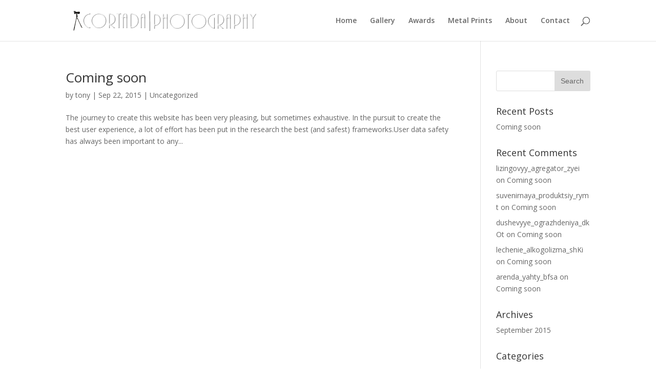

--- FILE ---
content_type: text/html; charset=UTF-8
request_url: http://acortada.com/wp/author/tony/
body_size: 5212
content:
<!DOCTYPE html>
<html lang="en-US">
<head>
		<meta name="google-site-verification" content="mihJqe7hbexX9JzpzEPkpd1mxy9af_EXuJNofhzcEgg" />

	<meta charset="UTF-8" />
<meta http-equiv="X-UA-Compatible" content="IE=edge">
	<link rel="pingback" href="http://acortada.com/wp/xmlrpc.php" />

	<script type="text/javascript">
		document.documentElement.className = 'js';
	</script>

	<script>var et_site_url='http://acortada.com/wp';var et_post_id='0';function et_core_page_resource_fallback(a,b){"undefined"===typeof b&&(b=a.sheet.cssRules&&0===a.sheet.cssRules.length);b&&(a.onerror=null,a.onload=null,a.href?a.href=et_site_url+"/?et_core_page_resource="+a.id+et_post_id:a.src&&(a.src=et_site_url+"/?et_core_page_resource="+a.id+et_post_id))}
</script><title>tony | A.Cortada</title>
<link rel='dns-prefetch' href='//fonts.googleapis.com' />
<link rel='dns-prefetch' href='//s.w.org' />
<link rel="alternate" type="application/rss+xml" title="A.Cortada &raquo; Feed" href="http://acortada.com/wp/feed/" />
<link rel="alternate" type="application/rss+xml" title="A.Cortada &raquo; Comments Feed" href="http://acortada.com/wp/comments/feed/" />
<link rel="alternate" type="application/rss+xml" title="A.Cortada &raquo; Posts by tony Feed" href="http://acortada.com/wp/author/tony/feed/" />
		<script type="text/javascript">
			window._wpemojiSettings = {"baseUrl":"https:\/\/s.w.org\/images\/core\/emoji\/11.2.0\/72x72\/","ext":".png","svgUrl":"https:\/\/s.w.org\/images\/core\/emoji\/11.2.0\/svg\/","svgExt":".svg","source":{"concatemoji":"http:\/\/acortada.com\/wp\/wp-includes\/js\/wp-emoji-release.min.js?ver=5.1.19"}};
			!function(e,a,t){var n,r,o,i=a.createElement("canvas"),p=i.getContext&&i.getContext("2d");function s(e,t){var a=String.fromCharCode;p.clearRect(0,0,i.width,i.height),p.fillText(a.apply(this,e),0,0);e=i.toDataURL();return p.clearRect(0,0,i.width,i.height),p.fillText(a.apply(this,t),0,0),e===i.toDataURL()}function c(e){var t=a.createElement("script");t.src=e,t.defer=t.type="text/javascript",a.getElementsByTagName("head")[0].appendChild(t)}for(o=Array("flag","emoji"),t.supports={everything:!0,everythingExceptFlag:!0},r=0;r<o.length;r++)t.supports[o[r]]=function(e){if(!p||!p.fillText)return!1;switch(p.textBaseline="top",p.font="600 32px Arial",e){case"flag":return s([55356,56826,55356,56819],[55356,56826,8203,55356,56819])?!1:!s([55356,57332,56128,56423,56128,56418,56128,56421,56128,56430,56128,56423,56128,56447],[55356,57332,8203,56128,56423,8203,56128,56418,8203,56128,56421,8203,56128,56430,8203,56128,56423,8203,56128,56447]);case"emoji":return!s([55358,56760,9792,65039],[55358,56760,8203,9792,65039])}return!1}(o[r]),t.supports.everything=t.supports.everything&&t.supports[o[r]],"flag"!==o[r]&&(t.supports.everythingExceptFlag=t.supports.everythingExceptFlag&&t.supports[o[r]]);t.supports.everythingExceptFlag=t.supports.everythingExceptFlag&&!t.supports.flag,t.DOMReady=!1,t.readyCallback=function(){t.DOMReady=!0},t.supports.everything||(n=function(){t.readyCallback()},a.addEventListener?(a.addEventListener("DOMContentLoaded",n,!1),e.addEventListener("load",n,!1)):(e.attachEvent("onload",n),a.attachEvent("onreadystatechange",function(){"complete"===a.readyState&&t.readyCallback()})),(n=t.source||{}).concatemoji?c(n.concatemoji):n.wpemoji&&n.twemoji&&(c(n.twemoji),c(n.wpemoji)))}(window,document,window._wpemojiSettings);
		</script>
		<meta content="Divi v.3.19.14" name="generator"/><style type="text/css">
img.wp-smiley,
img.emoji {
	display: inline !important;
	border: none !important;
	box-shadow: none !important;
	height: 1em !important;
	width: 1em !important;
	margin: 0 .07em !important;
	vertical-align: -0.1em !important;
	background: none !important;
	padding: 0 !important;
}
</style>
	<link rel='stylesheet' id='divi-fonts-css'  href='http://fonts.googleapis.com/css?family=Open+Sans:300italic,400italic,600italic,700italic,800italic,400,300,600,700,800&#038;subset=latin,latin-ext' type='text/css' media='all' />
<link rel='stylesheet' id='divi-style-css'  href='http://acortada.com/wp/wp-content/themes/Divi_OLD/style.css?ver=3.19.14' type='text/css' media='all' />
<link rel='stylesheet' id='dashicons-css'  href='http://acortada.com/wp/wp-includes/css/dashicons.min.css?ver=5.1.19' type='text/css' media='all' />
<script type='text/javascript' src='http://acortada.com/wp/wp-includes/js/jquery/jquery.js?ver=1.12.4'></script>
<script type='text/javascript' src='http://acortada.com/wp/wp-includes/js/jquery/jquery-migrate.min.js?ver=1.4.1'></script>
<link rel='https://api.w.org/' href='http://acortada.com/wp/wp-json/' />
<link rel="EditURI" type="application/rsd+xml" title="RSD" href="http://acortada.com/wp/xmlrpc.php?rsd" />
<link rel="wlwmanifest" type="application/wlwmanifest+xml" href="http://acortada.com/wp/wp-includes/wlwmanifest.xml" /> 
<meta name="generator" content="WordPress 5.1.19" />
<meta name="viewport" content="width=device-width, initial-scale=1.0, maximum-scale=1.0, user-scalable=0" /><link rel="stylesheet" id="et-divi-customizer-global-cached-inline-styles" href="http://acortada.com/wp/wp-content/cache/et/global/et-divi-customizer-global-17677533825329.min.css" onerror="et_core_page_resource_fallback(this, true)" onload="et_core_page_resource_fallback(this)" /></head>
<body class="archive author author-tony author-1 et_pb_button_helper_class et_fixed_nav et_show_nav et_cover_background et_pb_gutter osx et_pb_gutters3 et_primary_nav_dropdown_animation_fade et_secondary_nav_dropdown_animation_fade et_pb_footer_columns4 et_header_style_left et_right_sidebar et_divi_theme et-db et_minified_js et_minified_css">
	<div id="page-container">

	
	
			<header id="main-header" data-height-onload="66">
			<div class="container clearfix et_menu_container">
							<div class="logo_container">
					<span class="logo_helper"></span>
					<a href="http://acortada.com/wp/">
						<img src="http://acortada.com/wp/wp-content/uploads/2015/09/Photography-Logo-watermark.png" alt="A.Cortada" id="logo" data-height-percentage="54" />
					</a>
				</div>
							<div id="et-top-navigation" data-height="66" data-fixed-height="40">
											<nav id="top-menu-nav">
						<ul id="top-menu" class="nav"><li id="menu-item-207" class="menu-item menu-item-type-post_type menu-item-object-page menu-item-home menu-item-207"><a href="http://acortada.com/wp/">Home</a></li>
<li id="menu-item-269" class="menu-item menu-item-type-post_type menu-item-object-page menu-item-269"><a href="http://acortada.com/wp/gallery/">Gallery</a></li>
<li id="menu-item-263" class="menu-item menu-item-type-post_type menu-item-object-page menu-item-263"><a href="http://acortada.com/wp/awards/">Awards</a></li>
<li id="menu-item-205" class="menu-item menu-item-type-post_type menu-item-object-page menu-item-205"><a href="http://acortada.com/wp/metal_prints/">Metal Prints</a></li>
<li id="menu-item-208" class="menu-item menu-item-type-post_type menu-item-object-page menu-item-208"><a href="http://acortada.com/wp/about/">About</a></li>
<li id="menu-item-206" class="menu-item menu-item-type-post_type menu-item-object-page menu-item-206"><a href="http://acortada.com/wp/contact/">Contact</a></li>
</ul>						</nav>
					
					
					
										<div id="et_top_search">
						<span id="et_search_icon"></span>
					</div>
					
					<div id="et_mobile_nav_menu">
				<div class="mobile_nav closed">
					<span class="select_page">Select Page</span>
					<span class="mobile_menu_bar mobile_menu_bar_toggle"></span>
				</div>
			</div>				</div> <!-- #et-top-navigation -->
			</div> <!-- .container -->
			<div class="et_search_outer">
				<div class="container et_search_form_container">
					<form role="search" method="get" class="et-search-form" action="http://acortada.com/wp/">
					<input type="search" class="et-search-field" placeholder="Search &hellip;" value="" name="s" title="Search for:" />					</form>
					<span class="et_close_search_field"></span>
				</div>
			</div>
		</header> <!-- #main-header -->
			<div id="et-main-area">
	
<div id="main-content">
	<div class="container">
		<div id="content-area" class="clearfix">
			<div id="left-area">
		
					<article id="post-210" class="et_pb_post post-210 post type-post status-publish format-standard hentry category-uncategorized">

				
															<h2 class="entry-title"><a href="http://acortada.com/wp/coming-soon/">Coming soon</a></h2>
					
					<p class="post-meta"> by <span class="author vcard"><a href="http://acortada.com/wp/author/tony/" title="Posts by tony" rel="author">tony</a></span> | <span class="published">Sep 22, 2015</span> | <a href="http://acortada.com/wp/category/uncategorized/" rel="category tag">Uncategorized</a></p>The journey to create this website has been very pleasing, but sometimes exhaustive. In the pursuit to create the best user experience, a lot of effort has been put in the research the best (and safest) frameworks.User data safety has always been important to any...				
					</article> <!-- .et_pb_post -->
			<div class="pagination clearfix">
	<div class="alignleft"></div>
	<div class="alignright"></div>
</div>			</div> <!-- #left-area -->

				<div id="sidebar">
		<div id="search-2" class="et_pb_widget widget_search"><form role="search" method="get" id="searchform" class="searchform" action="http://acortada.com/wp/">
				<div>
					<label class="screen-reader-text" for="s">Search for:</label>
					<input type="text" value="" name="s" id="s" />
					<input type="submit" id="searchsubmit" value="Search" />
				</div>
			</form></div> <!-- end .et_pb_widget -->		<div id="recent-posts-2" class="et_pb_widget widget_recent_entries">		<h4 class="widgettitle">Recent Posts</h4>		<ul>
											<li>
					<a href="http://acortada.com/wp/coming-soon/">Coming soon</a>
									</li>
					</ul>
		</div> <!-- end .et_pb_widget --><div id="recent-comments-2" class="et_pb_widget widget_recent_comments"><h4 class="widgettitle">Recent Comments</h4><ul id="recentcomments"><li class="recentcomments"><span class="comment-author-link"><a href='https://lizingovyy-agregator.ru' rel='external nofollow' class='url'>lizingovyy_agregator_zyei</a></span> on <a href="http://acortada.com/wp/coming-soon/#comment-199">Coming soon</a></li><li class="recentcomments"><span class="comment-author-link"><a href='https://suvenirnaya-produktsiya-s-logotipom-1.ru/' rel='external nofollow' class='url'>suvenirnaya_produktsiy_rymt</a></span> on <a href="http://acortada.com/wp/coming-soon/#comment-198">Coming soon</a></li><li class="recentcomments"><span class="comment-author-link"><a href='https://steklo777777.ru/' rel='external nofollow' class='url'>dushevyye_ograzhdeniya_dkOt</a></span> on <a href="http://acortada.com/wp/coming-soon/#comment-197">Coming soon</a></li><li class="recentcomments"><span class="comment-author-link"><a href='https://spb-lechenie-alkogolizma.ru/' rel='external nofollow' class='url'>lechenie_alkogolizma_shKi</a></span> on <a href="http://acortada.com/wp/coming-soon/#comment-196">Coming soon</a></li><li class="recentcomments"><span class="comment-author-link"><a href='https://arenda-yahty-sochi323.ru' rel='external nofollow' class='url'>arenda_yahty_bfsa</a></span> on <a href="http://acortada.com/wp/coming-soon/#comment-195">Coming soon</a></li></ul></div> <!-- end .et_pb_widget --><div id="archives-2" class="et_pb_widget widget_archive"><h4 class="widgettitle">Archives</h4>		<ul>
				<li><a href='http://acortada.com/wp/2015/09/'>September 2015</a></li>
		</ul>
			</div> <!-- end .et_pb_widget --><div id="categories-2" class="et_pb_widget widget_categories"><h4 class="widgettitle">Categories</h4>		<ul>
				<li class="cat-item cat-item-1"><a href="http://acortada.com/wp/category/uncategorized/" >Uncategorized</a>
</li>
		</ul>
			</div> <!-- end .et_pb_widget --><div id="meta-2" class="et_pb_widget widget_meta"><h4 class="widgettitle">Meta</h4>			<ul>
						<li><a href="http://acortada.com/wp/wp-login.php">Log in</a></li>
			<li><a href="http://acortada.com/wp/feed/">Entries <abbr title="Really Simple Syndication">RSS</abbr></a></li>
			<li><a href="http://acortada.com/wp/comments/feed/">Comments <abbr title="Really Simple Syndication">RSS</abbr></a></li>
			<li><a href="https://wordpress.org/" title="Powered by WordPress, state-of-the-art semantic personal publishing platform.">WordPress.org</a></li>			</ul>
			</div> <!-- end .et_pb_widget -->	</div> <!-- end #sidebar -->
		</div> <!-- #content-area -->
	</div> <!-- .container -->
</div> <!-- #main-content -->


			<footer id="main-footer">
				

		
				<div id="footer-bottom">
					<div class="container clearfix">
				<ul class="et-social-icons">

	<li class="et-social-icon et-social-facebook">
		<a href="#" class="icon">
			<span>Facebook</span>
		</a>
	</li>
	<li class="et-social-icon et-social-twitter">
		<a href="#" class="icon">
			<span>Twitter</span>
		</a>
	</li>
	<li class="et-social-icon et-social-google-plus">
		<a href="#" class="icon">
			<span>Google</span>
		</a>
	</li>
	<li class="et-social-icon et-social-rss">
		<a href="http://acortada.com/wp/feed/" class="icon">
			<span>RSS</span>
		</a>
	</li>

</ul><p id="footer-info">Designed by <a href="http://www.elegantthemes.com" title="Premium WordPress Themes">Elegant Themes</a> | Powered by <a href="http://www.wordpress.org">WordPress</a></p>					</div>	<!-- .container -->
				</div>
			</footer> <!-- #main-footer -->
		</div> <!-- #et-main-area -->


	</div> <!-- #page-container -->

		<script type="text/javascript">
			</script>
	<script type='text/javascript'>
/* <![CDATA[ */
var DIVI = {"item_count":"%d Item","items_count":"%d Items"};
var et_shortcodes_strings = {"previous":"Previous","next":"Next"};
var et_pb_custom = {"ajaxurl":"http:\/\/acortada.com\/wp\/wp-admin\/admin-ajax.php","images_uri":"http:\/\/acortada.com\/wp\/wp-content\/themes\/Divi_OLD\/images","builder_images_uri":"http:\/\/acortada.com\/wp\/wp-content\/themes\/Divi_OLD\/includes\/builder\/images","et_frontend_nonce":"f2e4cb5bc6","subscription_failed":"Please, check the fields below to make sure you entered the correct information.","et_ab_log_nonce":"9808fda9fc","fill_message":"Please, fill in the following fields:","contact_error_message":"Please, fix the following errors:","invalid":"Invalid email","captcha":"Captcha","prev":"Prev","previous":"Previous","next":"Next","wrong_captcha":"You entered the wrong number in captcha.","ignore_waypoints":"no","is_divi_theme_used":"1","widget_search_selector":".widget_search","is_ab_testing_active":"","page_id":"210","unique_test_id":"","ab_bounce_rate":"5","is_cache_plugin_active":"yes","is_shortcode_tracking":"","tinymce_uri":""};
var et_pb_box_shadow_elements = [];
/* ]]> */
</script>
<script type='text/javascript' src='http://acortada.com/wp/wp-content/themes/Divi_OLD/js/custom.min.js?ver=3.19.14'></script>
<script type='text/javascript' src='http://acortada.com/wp/wp-content/themes/Divi_OLD/core/admin/js/common.js?ver=3.19.14'></script>
<script type='text/javascript' src='http://acortada.com/wp/wp-includes/js/wp-embed.min.js?ver=5.1.19'></script>
</body>
</html>
